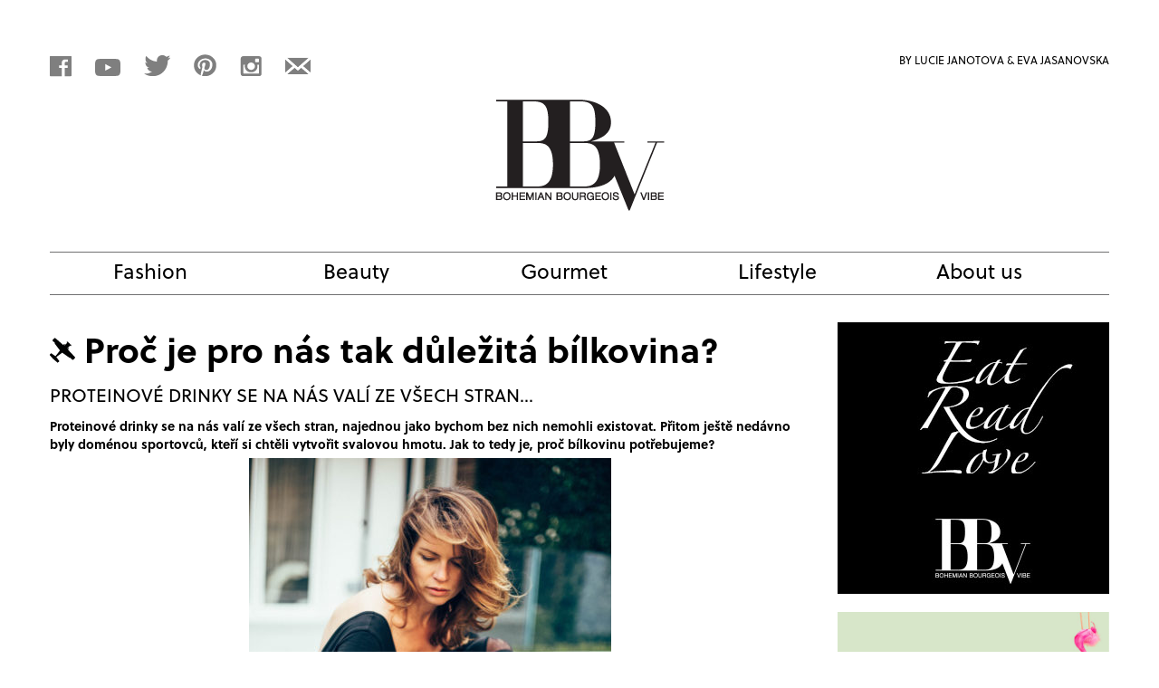

--- FILE ---
content_type: text/html; charset=UTF-8
request_url: http://www.bobovibe.cz/lifestyle/proc-je-pro-nas-tak-dulezita-bilkovina/
body_size: 7537
content:

<!DOCTYPE html>
<html lang="cs">
    <head>
                    <title>  Proč je pro nás tak důležitá bílkovina? | bobovibe.cz</title>
                        <meta charset="utf-8" />
        <meta name="viewport" content="width=1210" />
        <meta property="fb:admins" content="100003494962246" />
        <meta property="fb:app_id" content="670171559781498" />
        <meta property="og:title" content="Proč je pro nás tak důležitá bílkovina? | bobovibe.cz" />
        <meta property="og:type" content="article" />
        <meta property="og:url" content="http://www.bobovibe.cz/lifestyle/proc-je-pro-nas-tak-dulezita-bilkovina/" />
        <meta property="og:description" content="Proteinové drinky se na nás valí ze všech stran, najednou jako bychom bez nich nemohli existovat. Přitom ještě nedávno byly doménou sportovců, kteří si chtěli vytvořit svalovou hmotu. Jak to tedy je,...                    " />
        <meta property="og:image" content="http://www.bobovibe.cz/wp-content/uploads/2020/09/post/1.-Mon-17th-Apr-.jpeg" />
        <!-- Bootstrap -->
        <link href="http://www.bobovibe.cz/wp-content/themes/bbv/stylesheets/styles.css?v=4" rel="stylesheet" media="screen">
        <link rel="stylesheet" href="//maxcdn.bootstrapcdn.com/font-awesome/4.3.0/css/font-awesome.min.css">
        <link rel="shortcut icon" href="http://www.bobovibe.cz/wp-content/themes/bbv/favicon.ico" />
    </head>
                                                            
                                        <!--<body>-->
                                                                                            
                                        <!--<body>-->
                                                                                            
                                        <!--<body>-->
                                                                                                                                            
                                        <!--<body>-->
                                                                                                <body>        <!--<div class="wrapper">-->

        <script>
          (function(i,s,o,g,r,a,m){i['GoogleAnalyticsObject']=r;i[r]=i[r]||function(){
          (i[r].q=i[r].q||[]).push(arguments)},i[r].l=1*new Date();a=s.createElement(o),
          m=s.getElementsByTagName(o)[0];a.async=1;a.src=g;m.parentNode.insertBefore(a,m)
          })(window,document,'script','//www.google-analytics.com/analytics.js','ga');

          ga('create', 'UA-66961320-1', 'auto');
          ga('send', 'pageview');

        </script>

        <div id="fb-root"></div>
        <script>(function (d, s, id) {
                var js, fjs = d.getElementsByTagName(s)[0];
                if (d.getElementById(id))
                    return;
                js = d.createElement(s);
                js.id = id;
                js.src = "//connect.facebook.net/cs_CZ/all.js#xfbml=1&version=v2.4&appId=670171559781498";
                fjs.parentNode.insertBefore(js, fjs);
            }(document, 'script', 'facebook-jssdk'));</script>

        <div class="container">
            <div class="row">
                <div class="carousel top-banner-carousel">
                    <div class="carousel-inner">
                                                                                                        
                                
                                                                                                    
                        
                                
                                                                                                    
                        
                                
                                                                                                    
                        
                                
                        
                                
                        
                                
                                                                                                    
                        
                                
                                                                                </div>
            </div>
        </div>

        <!--header-->
        <div class="row">
            <div class="span12 header">
                <div class="social-icons">
                    <a target="_blank" href="https://www.facebook.com/BoBoVibe" class="fb"></a>
                    <a target="_blank" href="https://www.youtube.com/channel/UCzHGqcTbOabhm6NVHb80blw/feed" class="yt"></a>
                    <a target="_blank" href="https://twitter.com/BoBoVibe" class="tw"></a>
                    <a target="_blank" href="https://www.pinterest.com/bobovibe/" class="pn"></a>
                    <a target="_blank" href="https://instagram.com/bobovibe/" class="in"></a>
                    <a class="mail" href="mailto:ahoj@bobovibe.cz"></a>
                </div>
                <div class="authors">By Lucie Janotova & Eva Jasanovska</div>
                <a href="http://www.bobovibe.cz/">
                    <img class="center-block logo" src="http://www.bobovibe.cz/wp-content/themes/bbv/images/bbv_logo.png" width="187" height="123" alt="">
                </a>
            </div>
        </div>
        <div class="row">
            <div class="span12">
                <div class="navbar center">
                    <div class="navbar-inner">
                        <ul class="nav center">
                            <li id="menu-item-44" class="link-fashion menu-item menu-item-type-taxonomy menu-item-object-category menu-item-44"><a href="http://www.bobovibe.cz/kategorie/fashion/">Fashion<span></span></a></li>
<li id="menu-item-42" class="link-beauty menu-item menu-item-type-taxonomy menu-item-object-category menu-item-42"><a href="http://www.bobovibe.cz/kategorie/beauty/">Beauty<span></span></a></li>
<li id="menu-item-43" class="link-gourmet menu-item menu-item-type-taxonomy menu-item-object-category menu-item-43"><a href="http://www.bobovibe.cz/kategorie/gourmet/">Gourmet<span></span></a></li>
<li id="menu-item-41" class="link-lifestyle menu-item menu-item-type-taxonomy menu-item-object-category current-post-ancestor current-menu-parent current-post-parent menu-item-41"><a href="http://www.bobovibe.cz/kategorie/lifestyle/">Lifestyle<span></span></a></li>
<li id="menu-item-48" class="link-about menu-item menu-item-type-post_type menu-item-object-page menu-item-48"><a href="http://www.bobovibe.cz/about-us/">About us<span></span></a></li>
                        </ul>
                    </div>
                </div>
            </div>
        </div>
        <!--/header-->

<!--content-->
<div class="content">
    <div class="row">
        <div class="span9">
            <div class="row">
                <div class="span9">
                    <div class="post-padding">
                                                                                                                    <h1 class="link-lifestyle"><span></span>Proč je pro nás tak důležitá bílkovina?</h1>                                <div class="intro">Proteinové drinky se na nás valí ze všech stran...</div>                                <p><strong> Proteinové drinky se na nás valí ze všech stran, najednou jako bychom bez nich nemohli existovat. Přitom ještě nedávno byly doménou sportovců, kteří si chtěli vytvořit svalovou hmotu. Jak to tedy je, proč bílkovinu potřebujeme?<img class="aligncenter size-large wp-image-24721" src="http://www.bobovibe.cz/wp-content/uploads/2020/09/post/1.-Mon-17th-Apr--400x600.jpeg" alt="" width="400" height="600" srcset="http://www.bobovibe.cz/wp-content/uploads/2020/09/post/1.-Mon-17th-Apr--400x600.jpeg 400w, http://www.bobovibe.cz/wp-content/uploads/2020/09/post/1.-Mon-17th-Apr--200x300.jpeg 200w, http://www.bobovibe.cz/wp-content/uploads/2020/09/post/1.-Mon-17th-Apr--768x1152.jpeg 768w, http://www.bobovibe.cz/wp-content/uploads/2020/09/post/1.-Mon-17th-Apr-.jpeg 853w" sizes="(max-width: 400px) 100vw, 400px" /><br />
</strong></p>
<p>Bílkoviny hrají důležitou roli v našem těle roli při transportu a uskladňování různých látek v těle, řídí také některé fyziologické funkce, spouštějí chemické reakce v těle a podílejí se na obranyschopnosti organismu.</p>
<p>Bílkovina je stavební prvek pro všechny “opravy a obnovy” těla: orgány, a kůže jsou tvořeny bílkovinou. DNA je z bílkoviny, je důležitá pro receptory, aby fungoval mozek a vytvářejí se z ní také (plus z tuků) hormony. Bílkovina je důležitá i pro tvorbu kolagenu, který je sám bílkovinou. Při nedostatku bílkoviny také není možné zdravě hubnout. Bílkovina vytváří svaly, které jak je známo, zrychlují metabolismus.</p>
<p>Bílkovina je důležitá také pro balanc těla, vyrovnání hladiny cukru v krvi a stabilní energii.</p>
<p>Proto se nyní staly trendem proteinové nápoje.</p>
<p>„<em>Dnes se lidé odklánějí od syrovátkových tedy živočišných proteinů, které byli velmi ochucené a vracíme se k „back to basics“ jednoduchým </em><em>proteinům, ideálně veganským</em>,“ říká výživová expertka Gabriela Peacock. Sama do svého portfolia doplňků GP Nutrition zařadila veganský protein Protein me nabitý tou nejkvalitnější bílkovinou naklíčené hnědé rýže, s vitamínem B, vlákninou a antioxidanty.</p>
<p>„<em>V našem životě pijeme přespříliš kravského mléka, které není moc  zdravé, způsobuje intolerance. </em><em>Rostlinná bílkovina</em> (luštěniny, ořechy, brokolice, hnědá rýže) <em>dělá tělu dobře. Většina lidí ji nejí dostatek, proto svým klientům dávám proteinový shake Protein me, GP Nutrition</em>,“ dodává Gabriela.</p>
<p><strong><img class="aligncenter size-large wp-image-24722" src="http://www.bobovibe.cz/wp-content/uploads/2020/09/post/0F3C8913-Edit-400x600.jpeg" alt="" width="400" height="600" srcset="http://www.bobovibe.cz/wp-content/uploads/2020/09/post/0F3C8913-Edit-400x600.jpeg 400w, http://www.bobovibe.cz/wp-content/uploads/2020/09/post/0F3C8913-Edit-200x300.jpeg 200w, http://www.bobovibe.cz/wp-content/uploads/2020/09/post/0F3C8913-Edit-768x1151.jpeg 768w, http://www.bobovibe.cz/wp-content/uploads/2020/09/post/0F3C8913-Edit.jpeg 854w" sizes="(max-width: 400px) 100vw, 400px" /> </strong></p>
<p><strong>Málo bílkoviny – málo energie, ale i špatná nálada</strong></p>
<p>Nejdůležitější je balanc a v každém jídle bílkovina, abychom se cítili dobře. Jakmile nám kolísá hladina cukru v krvi při špatném a nepravidelném jídelníčku, špatně spíme, kolísá energie, a to samozřejmě ovlivňuje i náladu.</p>
<p><strong>Tajemství odpolední proteinové svačinky</strong></p>
<p>Protein je jídlo, takže se může jíst kdykoli a vlastně pořád. Dá se jím nahradit strava anebo se může do všeho i přimíchat.</p>
<p>Já doporučuji si ho dát odpoledne (15.-16.) v čase svačinky. Je to kritický čas, kdy máte útlum, klesá cukr v krvi a když tomu předejdete, budete se cítit skvěle.</p>
<p>A navíc se později nevrhnete hladoví na nezdravé sacharidy, nebudete mít problém dát si k večeři lehký salát.</p>
<p><strong>Rostlinný protein = krásné tělo</strong></p>
<p>„Z mé praxe vidím, že z živočišného proteinu lidé nabobtnávají, buduje více hmotné svaly a ten rostlinný, který má jiné složky aminokyselin, vytváří hezká dlouhá svalová vlákna,“ říká Gabriela.</p>
<p><strong>Protein me – vždy u sebe v kabelce</strong></p>
<p><strong> </strong>Pokud nestíháte pravidelně a dobře jíst, mějte u sebe vždy pytlík Protein me od GP Nutrition, který je ochucen Raw cacao. Můžete ho přidat do jídla či pít samostatně. Protein me koupíte na www.gpnutrition.cz</p>
<p><strong>Chuť na sladké? Nezapomínejte na bílkovinu</strong></p>
<p>Pokud vás ovládá chuť na sladké, doporučuji sníst kostku sýra nebo nízkotučný bílý jogurt, než si sladkost dopřejete. Proč? Protože obsažená bílkovina vás zasytí a vy tak nebudete mít potřebu se sladkým přejíst. Je to jednoduchý trik, který funguje.</p>
<p><a href="http://www.gpnutrition.cz/" target="_blank" rel="noopener noreferrer"><strong><img class="aligncenter size-large wp-image-24723" src="http://www.bobovibe.cz/wp-content/uploads/2020/09/post/GPN-PACKS-PROTEIN-3-DAY-840x583.jpeg" alt="" width="840" height="583" srcset="http://www.bobovibe.cz/wp-content/uploads/2020/09/post/GPN-PACKS-PROTEIN-3-DAY-840x583.jpeg 840w, http://www.bobovibe.cz/wp-content/uploads/2020/09/post/GPN-PACKS-PROTEIN-3-DAY-300x208.jpeg 300w, http://www.bobovibe.cz/wp-content/uploads/2020/09/post/GPN-PACKS-PROTEIN-3-DAY-768x533.jpeg 768w, http://www.bobovibe.cz/wp-content/uploads/2020/09/post/GPN-PACKS-PROTEIN-3-DAY.jpeg 1280w" sizes="(max-width: 840px) 100vw, 840px" /></strong></a></p>
<p>&nbsp;</p>
<p>&nbsp;</p>
                                                                        </div>
                </div>
            </div>
            <div class="row">
                <!--<div class="span9">-->
                <div class="post-padding">
                    <div class="span12"><div class="media"><img class="media-object pull-left" src="http://www.bobovibe.cz/wp-content/uploads/2015/08/gabriela_small.jpg" alt=""><div class="media-body"><div class="media"><strong>GABRIELA<br>PEACOCK</strong><br>nutriční specialistka<br>Zdroje: <strong></strong><br></div></div></div></div><div class="span3"><br>Vydáno: 22.9.2020 | <a href="http://www.bobovibe.cz/author/gpeacock/" class="author_link">Všechny články autora</a>                    </div>
                </div>
                <!--</div>-->
            </div>
            <br>
                        
            <div class="row">
                <div class="span9">
                    <div class="post-padding">
                                            </div>
                </div>
            </div>

            <div class="row">
                <div class="span9">
                    <div class="post-padding">
                        <div class="navigation">
                            <div class="navigation">
                                <strong class="pull-left"><a href="http://www.bobovibe.cz/lifestyle/bobo-triky-pro-lepsi-interier/" title="Předchozí článek v kategorii"><i class="fa fa-chevron-left"></i> &nbsp;Předchozí článek</a></strong>
                                <strong class="pull-right">
                                    <a href="http://www.bobovibe.cz/lifestyle/24740/" title="Následující článek v kategorii">Následující článek &nbsp;<i class="fa fa-chevron-right"></i></a>                                </strong>
                            </div>
                        </div>
                    </div>
                </div>
            </div>

            <div class="row">
                <div class="span9">
                    <div class="post-padding">
                    <br>
                    <br>
                    <h3>Může se vám také líbit:</h3>
                        <ul class="thumbnails">
                                <li class="span3">
                                    <div class="thumbnail">
                                        <a href="http://www.bobovibe.cz/beauty/bobo-predstavuje-fann-beauty-atelier/"><img width="260" height="243" src="http://www.bobovibe.cz/wp-content/uploads/2018/11/post/IMG_5975-260x243.jpeg" class="attachment-260x259 size-260x259 wp-post-image" alt="" />  </a>
                                        <a href="http://www.bobovibe.cz/beauty/bobo-predstavuje-fann-beauty-atelier/">
                                            <h2 class="link-beauty">
                                                <span></span>
                                                Bobo představuje: Fann Beauty Atelier
                                            </h2>
                                        </a>
                                        Nechodím na moc otvíraček a večírků, tedy pokud se nejedná o dětské party. Jako maminka dvou dětí zkrátka nemůžu. Na tuhle jsem ale moc chtěla. Ten koncept zněl úžasně už z pozvánky. Můj syn Adrian, který po mamince kosmetiku miluje,<span class="clearfix"><!--CLEAR--></span><strong class="excerpt-more"><a href="http://www.bobovibe.cz/beauty/bobo-predstavuje-fann-beauty-atelier/">[číst&nbsp;více]</a></strong>
                                        <hr>
                                    </div>
                                </li>
                                
                                <li class="span3">
                                    <div class="thumbnail">
                                        <a href="http://www.bobovibe.cz/lifestyle/bobo-recenze-kocarek-cybex-priam-by-jeremy-scott/"><img width="260" height="259" src="http://www.bobovibe.cz/wp-content/uploads/2017/07/post/thumb_DSC02861_1024-300x300.jpg" class="attachment-260x259 size-260x259 wp-post-image" alt="" srcset="http://www.bobovibe.cz/wp-content/uploads/2017/07/post/thumb_DSC02861_1024-300x300.jpg 300w, http://www.bobovibe.cz/wp-content/uploads/2017/07/post/thumb_DSC02861_1024-768x768.jpg 768w, http://www.bobovibe.cz/wp-content/uploads/2017/07/post/thumb_DSC02861_1024-600x600.jpg 600w, http://www.bobovibe.cz/wp-content/uploads/2017/07/post/thumb_DSC02861_1024.jpg 1024w" sizes="(max-width: 260px) 100vw, 260px" />  </a>
                                        <a href="http://www.bobovibe.cz/lifestyle/bobo-recenze-kocarek-cybex-priam-by-jeremy-scott/">
                                            <h2 class="link-lifestyle">
                                                <span></span>
                                                BoBo recenze: kočárek Cybex Priam by Jeremy Scott
                                            </h2>
                                        </a>
                                        Dvě děti na krku. Zajímavé, jak se člověk mění&#8230; A já byla zrovna jedna z těch, které věřily, že je děti nezmění! Mění se ambicióznost, priority, mění se přátelé, šatník a mění se i vychytávky a věci, které nakupujete a<span class="clearfix"><!--CLEAR--></span><strong class="excerpt-more"><a href="http://www.bobovibe.cz/lifestyle/bobo-recenze-kocarek-cybex-priam-by-jeremy-scott/">[číst&nbsp;více]</a></strong>
                                        <hr>
                                    </div>
                                </li>
                                
                                <li class="span3">
                                    <div class="thumbnail">
                                        <a href="http://www.bobovibe.cz/lifestyle/top-vune-do-bytu-a-bytove-parfemy/"><img width="260" height="243" src="http://www.bobovibe.cz/wp-content/uploads/2018/10/post/vune-byt-260x243.jpg" class="attachment-260x259 size-260x259 wp-post-image" alt="" />  </a>
                                        <a href="http://www.bobovibe.cz/lifestyle/top-vune-do-bytu-a-bytove-parfemy/">
                                            <h2 class="link-lifestyle">
                                                <span></span>
                                                TOP vůně do bytu a bytové parfémy
                                            </h2>
                                        </a>
                                        &nbsp; Čím jsem starší, tím raději trávím večery doma. Máte to podobně? Pokud ano, pak pokračujte ve čtení. Vy ostatní, vezměte telefon a zabookujte si stůl v pěkné restauraci nebo vyrazte na party. A vzhledem k tomu, že pokukujeme po<span class="clearfix"><!--CLEAR--></span><strong class="excerpt-more"><a href="http://www.bobovibe.cz/lifestyle/top-vune-do-bytu-a-bytove-parfemy/">[číst&nbsp;více]</a></strong>
                                        <hr>
                                    </div>
                                </li>
                                </ul>                    </div>
                </div>
            </div>

            <div class="row">
                <br>
                <div class="span9">


                    <a href="#" class="csbuttons" data-type="twitter" data-txt="Proč je pro nás tak důležitá bílkovina?" data-via="BoBoVibe"><img src="http://www.bobovibe.cz/wp-content/themes/bbv/images/tw.png" alt=""></a>&nbsp;
                    <a href="#" class="csbuttons" data-type="google" data-lang="cs" data-txt="Proč je pro nás tak důležitá bílkovina?"><img src="http://www.bobovibe.cz/wp-content/themes/bbv/images/gp.png" alt=""></a>

                    <br><br>
                    <div class="post-padding">
                        <div class="fb-like" data-href="http://www.bobovibe.cz/lifestyle/proc-je-pro-nas-tak-dulezita-bilkovina/" data-layout="standard" data-action="like" data-show-faces="true" data-share="true"></div>
                        <br><br>
                    </div>
                </div>
                <div class="span9">
                    <div class="post-padding">
                        <div class="fb-comments" data-width="850" data-numposts="5" data-colorscheme="light" data-href="http://www.bobovibe.cz/lifestyle/proc-je-pro-nas-tak-dulezita-bilkovina/"></div>
                    </div>
                </div>
            </div>

        </div>
<div class="span3 b-side">
                                                                                                                                                                        <div class="carousel right-banner-carousel">
            <div class="carousel-inner">
                                                                                                                                                                                                                                                                            <div class="active item">                                                            <a href="http://" target="_blank">
                                    <img style="margin-bottom: 20px; max-width: 300px;" onclick="ga('send', 'event', 'Banner', 'Click', 'Right banner');" src="http://www.bobovibe.cz/wp-content/uploads/2016/07/banner/BoBo-banner-300x300-zaphino-malé-b.jpg" alt="">
                                </a>
                                                            
                                                                                                                                                                                                                        <a href="http://www.gpnutrition.cz" target="_blank">
                                    <img style="margin-bottom: 20px; max-width: 300px;" onclick="ga('send', 'event', 'Banner', 'Click', 'Right banner');" src="http://www.bobovibe.cz/wp-content/uploads/2018/02/banner/banner.jpg" alt="">
                                </a>
                                                            </div>
                                                                                                                                                                                                <div class="item">                                                            <a href="http://www.gpnutrition.cz" target="_blank">
                                    <img style="margin-bottom: 20px; max-width: 300px;" onclick="ga('send', 'event', 'Banner', 'Click', 'Right banner');" src="http://www.bobovibe.cz/wp-content/uploads/2019/07/banner/Kopie-návrhu-Bez-názvu-48.png" alt="">
                                </a>
                                                            
                                                                                                            </div>
        </div>
            <div class="instagram">
        <h3>Social Photos</h3><hr>
    <!-- LightWidget WIDGET --><script src="//lightwidget.com/widgets/lightwidget.js"></script><iframe src="//lightwidget.com/widgets/05c1dda0e72855c6a69d1f1be53139b1.html" id="lightwidget_05c1dda0e7" name="lightwidget_05c1dda0e7"  scrolling="no" allowtransparency="true" class="lightwidget-widget" style="width: 100%; border: 0; overflow: hidden;"></iframe>
    </div>
</div>


    </div>
</div>
<!--/content-->
<!--wishlist-->
<div class="row wishlist">
    <div class="span12">
        <h3>Wishlist</h3>
        <hr>
        <div class="wishlist-carousel slide">
            <!-- Carousel items -->
            <div class="carousel-inner">
                                                                    </ul>
                </div>
            </div>
        </div>
        <hr>
    </div>
</div>
<!--/wishlist--><!--footer-->
<div class="row footer">
    <div class="span8">
        <ul class="unstyled inline">
            <li id="menu-item-68" class="menu-item menu-item-type-post_type menu-item-object-page menu-item-68"><a href="http://www.bobovibe.cz/sloupkari/">Naši sloupkaři</a></li>
<li id="menu-item-69" class="menu-item menu-item-type-post_type menu-item-object-page menu-item-69"><a href="http://www.bobovibe.cz/about-us/">About us</a></li>
<li id="menu-item-438" class="menu-item menu-item-type-post_type menu-item-object-page menu-item-438"><a href="http://www.bobovibe.cz/kontakt/">Kontakt</a></li>
<li id="menu-item-441" class="menu-item menu-item-type-post_type menu-item-object-page menu-item-441"><a href="http://www.bobovibe.cz/inzerce/">Inzerce</a></li>
            <li><form role="search" method="get" id="searchform" class="searchform" action="http://www.bobovibe.cz/" >
	<div>
	<input type="text" value="" name="s" id="s" />
	<input type="submit" id="searchsubmit" value="Hledat" />
	</div>
	</form></li>
        </ul>
    </div>
    <div class="span4">
        <table>
            <tr>
                <td>
                    <a href="http://www.insidea.cz" target="_blank" title="Insidea s.r.o. - tvoříme kreativní grafický design, internetové prezentace a kvalitní tištěnou reklamu" class="insidea">
                        <span class="text">Created</span>
                        <i class="icon"></i>
                    </a>
                </td>
                <td class="text-right">
                    Bobo Vibe<br>
                    Licensed by IDMedia s.r.o., 2015<br>
		    <a href="?am_force_theme_layout=mobile" rel="nofollow">Přepnout na mobilní verzi</a>
                </td>
            </tr>
        </table>
    </div>
</div>
<!--/footer-->
</div>
<!--</div>-->

<div id="fbModal" class="modal hide fade" tabindex="-1" role="dialog" aria-hidden="true">
    <div class="modal-header">
        <button type="button" class="close" data-dismiss="modal" aria-hidden="true">×</button>
        <br>
    </div>
    <div class="modal-body">
        <div class="fb-page center-block" data-href="http://www.facebook.com/BoBoVibe" data-width="520" data-small-header="false" data-adapt-container-width="true" data-hide-cover="false" data-show-facepile="true" data-show-posts="false">
            <div class="fb-xfbml-parse-ignore">
                <blockquote cite="http://www.facebook.com/BoBoVibe">
                    <a href="http://www.facebook.com/BoBoVibe">BoBoVibe</a></blockquote>
            </div>
        </div>
    </div>
</div>



<script src="https://ajax.googleapis.com/ajax/libs/jquery/1.11.2/jquery.min.js"></script>
<script src="http://www.bobovibe.cz/wp-content/themes/bbv/javascripts/bootstrap-carousel.js"></script>
<script src="http://www.bobovibe.cz/wp-content/themes/bbv/javascripts/bootstrap-transition.js"></script>
<script src="http://www.bobovibe.cz/wp-content/themes/bbv/javascripts/bootstrap-modal.js"></script>
<script src="http://www.bobovibe.cz/wp-content/themes/bbv/javascripts/jquery.csbuttons.js"></script>
<!--<script src="js/bootstrap.min.js"></script>-->
                            
<script>
    $(document).ready(function () {

        //FB likebox
//        $(window).bind("load", function () {
//            $('#fbModal').modal('show');
//        });


        $('.blogers-carousel').carousel({
            interval: 4000
        });
        $('.wishlist-carousel').carousel({
            interval: 4000
        });
        $('.top-banner-carousel').carousel({
            interval: 10000
        });
        $('.right-banner-carousel').carousel({
            interval: 10000
        });

        $('.csbuttons').cSButtons();


        /*
         * ==============
         * ====SLIDER====
         * ==============
         */


        var $slider = $('.slider');
        var $sliderPosts = $slider.find('ul.posts');
        var $sliderImages = $slider.find('ul.images');
        var sliderItems = 4;
        var currentPos = 1;
        var timeout = 10000;

        var intervalId = setInterval(function () {
            $activeSlide = $slider.find('li.active');
            $activeSlide.removeClass('active').find('img').fadeTo(1, 0);
            if (currentPos === sliderItems) {
                $slider.find('li:first-child').addClass('active').find('img').fadeTo(1, 1.0);
                currentPos = 1;
            } else {
                $activeSlide.next().addClass('active').find('img').fadeTo(1, 1.0);
                currentPos++;
            }
        }, timeout);

        $sliderPosts.children('li').hover(function () {
            clearInterval(intervalId);
            $slider.find('li.active').removeClass('active').find('img').fadeTo(1, 0);
            var index = $(this).index();
            $(this).addClass('active');
            $sliderImages.children('li:eq(' + index + ')').addClass('active').find('img').fadeTo(1, 1.0);

        });

        $sliderPosts.find('li').click(function (e) {
            e.preventDefault();
            window.location = $(this).find('a').attr('href');
            return false;
        });

    });
</script>

<script src="//use.typekit.net/btl7bub.js"></script>
<script>try {
        Typekit.load();
    } catch (e) {
    }</script>
</body>
</html>
